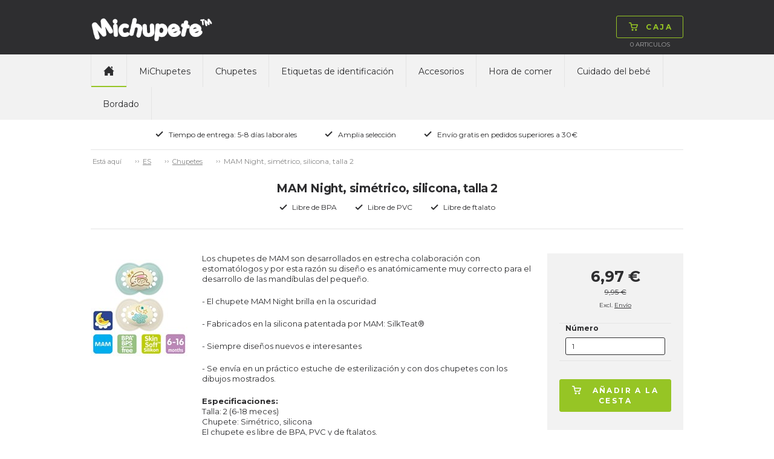

--- FILE ---
content_type: text/html; charset=utf-8
request_url: https://www.michupete.es/chupetes/chupetes-simtricos-talla-2-6-m/mam-night-simtrico-silicona-talla-2/c-2451/p-51289/ps-1921208
body_size: 56944
content:

<!doctype html>
<html>
<head>
    <title>MAM Night, sim&#233;trico, silicona, talla 2</title>
        <script id="CookieConsent" src="https://policy.app.cookieinformation.com/uc.js" data-culture="es" type="text/javascript"></script>
    <!-- Google Tag Manager code for schemas -->
    <script>
        (function (w, d, s, l, i) {
            w[l] = w[l] || []; w[l].push({
                'gtm.start':
                    new Date().getTime(), event: 'gtm.js'
            }); var f = d.getElementsByTagName(s)[0],
                j = d.createElement(s), dl = l != 'dataLayer' ? '&l=' + l : ''; j.async = true; j.src =
                    'https://www.googletagmanager.com/gtm.js?id=' + i + dl; f.parentNode.insertBefore(j, f);
        })(window, document, 'script', 'dataLayer', 'GTM-NCHDKMJ');</script>
    <!-- End Google Tag Manager code for schemas -->

    <meta name="Title" content="MAM Night, sim&#233;trico, silicona, talla 2">
    <meta name="Description" content="Chupetes de MAM, original con dibujos y pr&#225;ctico estuche de esterilizaci&#243;n. Michupete.es ofrece una gran selecci&#243;n de chupetes de las mejores marcas y env&#237;os r&#225;pidos.">
    <meta charset="utf-8" />
    <meta http-equiv="X-UA-Compatible" content="IE=Edge" />
    <meta name="viewport" content="width=device-width,maximum-scale=1.0" />
    <meta name="robots" content="all" />
    <link href='https://fonts.googleapis.com/css?family=Montserrat:400,700' rel='stylesheet' type='text/css'>
    <link rel="stylesheet" href="/css/foundation.min.css" />
    <link rel="stylesheet" href="/css/normalize.min.css" />
    <link rel="stylesheet" href="/css/app.min.css" />
    <link rel="stylesheet" href="/css/masterstyles.min.css" />
    <style>
.nip-trendy_lilla{ background-color:#774D91;} .nip-trendy_magenta{ background-color:#A63760;} .nip-trendy_lysegrøn{ background-color:#C8DA87;} .nip-trendy_turkis{ background-color:#86C5C0;} .nip-trendy_brun{ background-color:#8B6B52;} .nip-trendy_guld{ background-color:#DEAF81;} .nip_pink{ background-color:#FF84A0;} .nip_hvid{ background-color:#FFFFFF;} .nip_rød{ background-color:#E3443C;} .nip_orange{ background-color:#FFB353;} .nip_lyserød{ background-color:#F8C5D0;} .nip_lilla{ background-color:#7C4DA4;} .nip_lyseblå{ background-color:#B0DEF1;} .nip_lysegrøn{ background-color:#C3EC76;} .nip_blå{ background-color:#2EAAB5;} .nuk-genius-anatomiske-silikone_grøn{ background-color:#E0F4BB;} .nuk-genius-anatomiske-silikone_blå{ background-color:#BECEE1;} .nuk-genius-anatomiske-silikone_lilla{ background-color:#E1BEE8;} .nuk-genius-anatomiske-silikone_orange{ background-color:#FFC081;} .nuk-genius-anatomiske-latex_lilla{ background-color:#9E5C9C;} .nuk-genius-anatomiske-latex_rød{ background-color:#9B4246;} .nuk-genius-anatomiske-latex_blå{ background-color:#265796;} .nuk-genius-anatomiske-latex_grøn{ background-color:#CBC15B;} .nuk-genius-anatomiske-latex_guld{ background-color:#BF9455;} .nuk-starlight-anatomiske_blå{ background-color:#A3C5E1;} .nuk-starlight-anatomiske_lyserød{ background-color:#D6A8BA;} .nuk-starlight-anatomiske_guld{ background-color:#F5E7AE;} .nuk-starlight-anatomiske_grøn{ background-color:#87C4BD;} .nuk-trendline-anatomiske_lyseblå{ background-color:#CCE7F2;} .nuk-trendline-anatomiske_lyserød{ background-color:#FFE1E2;} .nuby-teardrop_blå{ background-color:#85C3F8;} .nuby-teardrop_grøn{ background-color:#7AD739;} .nuby-teardrop_turkis{ background-color:#5BDDE0;} .nuby-teardrop_lyserød{ background-color:#FD8AA5;} .nuby-teardrop_lilla{ background-color:#D05BEB;} .nuby-teardrop_gul{ background-color:#DDD964;} .canpol-anatomiske_transparent{ background-color:#F8F7F8;} .canpol-anatomiske_transparent-blå{ background-color:#8FBCE0;} .canpol-anatomiske_transparent-grøn{ background-color:#BED067;} .canpol-anatomiske_transparent-pink{ background-color:#EAA6CE;} .canpol-anatomiske_transparent-rød{ background-color:#B62633;} .classic-anatomiske_lilla{ background-color:#C28EDA;} .classic-runde_blå{ background-color:#73BED3;} .classic-runde_hvid{ background-color:#FFFFFF;} .classic-runde_lyserød{ background-color:#FFCDC8;} .classic-runde_koral{ background-color:#FFA09C;} .classic-runde_lysebrun{ background-color:#F6D5B5;} .philips-avent-symmetriske_grøn{ background-color:#E5F6F0;} .philips-avent-symmetriske_transparent{ background-color:#C2C4C4;} .philips-avent-symmetriske_blå{ background-color:#A9C3F9;} .philips-avent-symmetriske_lyserød{ background-color:#E897B0;} .classic-symmetriske_hvid{ background-color:#FFFFFF;} .classic-symmetriske_blå{ background-color:#73BED3;} .classic-symmetriske_lyserød{ background-color:#FFCDC8;} .classic-symmetriske_koral{ background-color:#FFA09C;} .classic-symmetriske_lysebrun{ background-color:#F6D5B5;} .nuby-brites_blå{ background-color:#ABD8F1;} .nuby-brites_grøn{ background-color:#C6EEB7;} .nuby-brites_aqua{ background-color:#AAEEEF;} .nuby-brites_lyserød{ background-color:#FAD1E6;} .nuby-brites_lilla{ background-color:#DDCEF7;} .nuby-brites_gul{ background-color:#FBF8C6;} .nuby-soft_blå{ background-color:#BEE7F6;} .nuby-soft_grøn{ background-color:#EAFDB4;} .nuby-soft_turkis{ background-color:#CEF0D8;} .nuby-soft_gul{ background-color:#FFFDC3;} .lovi-symmetriske_lyseblå-hvid{ background-color:#C2D2EE;} .lovi-symmetriske_hvid-lyseblå{ background-color:#8CBCEE;} .lovi-symmetriske_blå-hvid{ background-color:#034597;} .lovi-symmetriske_hvid-pink{ background-color:#EEBCE2;} .lovi-symmetriske_lyserød-hvid{ background-color:#D9B1C6;} .lovi-symmetriske_magenta-hvid{ background-color:#981043;} .lovi-symmetriske_turkis-beige{ background-color:#BAE8E0;} .lovi-symmetriske_hvid-turkis{ background-color:#A2E6DA;} .esska-classic_blå{ background-color:#2652A6;} .esska-classic_lyserød{ background-color:#F6D6D8;} .esska-classic_hvid{ background-color:#FFFFFF;} .esska-classic_lyseblå{ background-color:#94DBF5;} .esska-classic_lilla{ background-color:#8D79CE;} .esska-classic_rosa{ background-color:#F5989D;} .esska-classic_grøn{ background-color:#BADEA9;} .esska-classic_mintgrøn{ background-color:#9AF5DA;} .esska-classic_rød{ background-color:#D9313A;} .esska-classic_off-white{ background-color:#F8EEE6;} .esska-classic_grå{ background-color:#A09F9F;} .esska-classic_gul{ background-color:#FAE23F;} .esska-classic_sort{ background-color:#303030;} .esska-classic_transparent{ background-color:#EFEFEF;} .esska-classic_transparent-grå{ background-color:#CDCDCD;} .esska-classic_transparent-blå{ background-color:#87A5DB;} .esska-classic_transparent-lyseblå{ background-color:#D9E0EF;} .esska-classic_transparent-turkis{ background-color:#0BCFC3;} .razbaby_lyserød{ background-color:#CEA3B1;} .razbaby_hvid{ background-color:#FFFFFF;} .razbaby_lilla{ background-color:#A992B6;} .razbaby_blå{ background-color:#9DC4C9;} .razbaby_grøn{ background-color:#99BB75;} .nuby-rund_blå{ background-color:#CFE9ED;} .nuby-rund_grøn{ background-color:#E0F6BF;} .nuby-rund_turkis{ background-color:#A0F8F0;} .nuby-rund_lyserød{ background-color:#FFCDDA;} .nuby-rund_lilla{ background-color:#D1D1F0;} .nuby-rund_gul{ background-color:#FFF590;} .philips-avent-freeflow-symmetriske_lyserød{ background-color:#F9D3E7;} .philips-avent-freeflow-symmetriske_blå{ background-color:#B6D5FA;} .philips-avent-freeflow-symmetriske_grøn{ background-color:#B3F9BF;} .philips-avent-freeflow-symmetriske_orange{ background-color:#FFCDB4;} .philips-avent-symmetriske_gul{ background-color:#F0F656;} .esska-happy_rød{ background-color:#F25674;} .esska-happy_blå{ background-color:#265DCA;} .esska-happy_lysegrøn{ background-color:#C9F169;} .esska-happy_lyseblå{ background-color:#C9DAF5;} .esska-happy_lilla{ background-color:#AF6ED0;} .esska-happy_transparent{ background-color:#FFFFFF;} .esska-happy_fuchsia{ background-color:#F77FD5;} .esska-happy_lyserød{ background-color:#F7BCD7;} .esska-happy_orange{ background-color:#FB821E;} .esska-happy_turkis{ background-color:#53B7AE;} .esska-happy_sort{ background-color:#050506;} .esska-happy_aqua{ background-color:#3BA5CF;} .esska-happy_abrikos{ background-color:#F7A56E;} .esska-happy_grøn{ background-color:#23B76B;} .esska-happy_rødbrun{ background-color:#A3201D;} .esska-happy_grå{ background-color:#A7A8A9;} .philips-avent-symmetriske_lyserød{ background-color:#CEE3B1;} .philips-avent-symmetriske_lyseblå{ background-color:#A8BEC5;} .philips-avent-symmetriske_turkis{ background-color:#A2E6DA;} .philips-avent-freeflow-symmetriske_transparent{ background-color:#F1F5F5;} .babynova_transparent-aqua{ background-color:#1FC6FB;} .babynova_transparent-blå{ background-color:#2295DE;} .babynova_transparent-hvid{ background-color:#EFEFEF;} .babynova_transparent-pink{ background-color:#FB80B1;} .babynova_transparent-lilla{ background-color:#C168CC;} .babynova_transparent-magenta{ background-color:#BC4D90;} .babynova_transparent-gul{ background-color:#FBF362;} .babynova_transparent-grøn{ background-color:#9AF075;} .babynova_transparent-lyseblå{ background-color:#B8E7FA;} .babynova_transparent-rød{ background-color:#D32C32;} .babynova_hvid{ background-color:#FFFFFF;} .babynova_rød{ background-color:#F24148;} .babynova_blå{ background-color:#344478;} .babynova_lyseblå{ background-color:#A8CEF5;} .babynova_grøn{ background-color:#A7DEAA;} .babynova_beige{ background-color:#DAD0AD;} .babynova_brun{ background-color:#775844;} .babynova_lyserød{ background-color:#EEBDBD;} .babynova_lilla{ background-color:#C3A7C8;} .babynova_transparent-lyserød{ background-color:#F8D6D8;} .babynova_mørkeblå{ background-color:#344478;} .maxibaby_pink{ background-color:#C5396F;} .maxibaby_lilla{ background-color:#624899;} .maxibaby_hvid{ background-color:#FFFFFF;} .maxibaby_transparent-lilla{ background-color:#D7BCE6;} .maxibaby_sort{ background-color:#1A181B;} .maxibaby_lyserød{ background-color:#FBB9C8;} .maxibaby_perlemor{ background-color:#DDCFC9;} .maxibaby_transparent{ background-color:#E2E2E2;} .maxibaby_lyseblå{ background-color:#C4D9EF;} .maxibaby_guld{ background-color:#F0BA6D;} .maxibaby_transparent-blå{ background-color:#1322C1;} .maxibaby_transparent-pink{ background-color:#E4C3DE;} .maxibaby_transparent-grøn{ background-color:#D1E77C;} .maxibaby_transparent-aqua{ background-color:#94DBEE;} .maxibaby_blå{ background-color:#44B5CC;} .maxibaby_grøn{ background-color:#9EE884;} .maxibaby_orange{ background-color:#FF813C;} .esska-happy_magenta{ background-color:#DBC8D6;} .nuk-starlight-anatomiske_gul{ background-color:#F5E5A7;} .nuk-genius-anatomiske-silikone_hvid{ background-color:#FFFFFF;} .nuk-genius-blå{ background-color:#B1B8D2;} .nuk-genius-rosa{ background-color:#E5BEBF;} .lovi-symmetriske_grå-hvid{ background-color:#CDD0D6;} .lovi-symmetriske_hvid-grå{ background-color:#ECEBEC;} .nuby-brites_turkis{ background-color:#AAEEEF;} .nuby-classic_blå{ background-color:#40A0F0;} .nuby-classic_pink{ background-color:#FD89D5;} .nuby-classic_grøn{ background-color:#C3EF6E;} .nuby-classic_lilla{ background-color:#A078EA;} .nuby-classic_aqua-blå{ background-color:#2ED0F9;} .nuby-classic_aqua-pink{ background-color:#2ED0F9;} .nuk-freestyle_lilla{ background-color:#B78CFB;} .nuk-freestyle_blå{ background-color:#2393FB;} .nuk-freestyle_transparent{ background-color:#E2E2E2;} .classic-runde_grøn{ background-color:#93DCB6;} .classic-symmetriske_grøn{ background-color:#93DCB6;} .nipfamily_transparent{ background-color:#E2E2E2;} .nipfamily_lilla{ background-color:#E989EA;} .nipfamily_lyserød{ background-color:#F9D9E8;} .nipfamily_blå{ background-color:#8FB9F8;} .nipfamily_lyseblå{ background-color:#CFE7FC;} .nuk-genius-hvid-rosa{ background-color:#EBD4D1;} .nuk-genius-hvid-blå{ background-color:#BECEE1;} .mininor_hvid{ background-color:#FFFFFF;} .mininor_lyserød{ background-color:#F7CBDA;} .mininor_lyseblå{ background-color:#BEDEED;} .mininor_rød{ background-color:#F59FBA;} .mininor_blå{ background-color:#BCC8E0;} .mininor_natsut{ background-color:#FBFBE4;} .avent-ultra_lyserød{ background-color:#F5BFD9;} .avent-ultra_pink{ background-color:#F383B1;} .avent-ultra_lilla{ background-color:#C996DF;} .avent-ultra_gul{ background-color:#FBE39B;} .avent-ultra_blå{ background-color:#65B8EA;} .avent-ultra_turkis{ background-color:#52CBD3;} .avent-ultra_grøn{ background-color:#7DE3C0;} .avent-ultra_grå{ background-color:#C6CBCF;} .avent-ultra_koral{ background-color:#FBB0AA;} .nuk-starlight_petroleumsblå{ background-color:#7596A8;} .nuk-starlight_lilla{ background-color:#D1B4D5;} .nuk-starlight_grå{ background-color:#DDDFDF;} .esska-happy_solid-grøn{ background-color:#068B70;} .esska-happy_solid-turkis{ background-color:#92BFC3;} .mam-air_pink{ background-color:#D32E8A;} .mam-air_blå{ background-color:#1EA1D7;} .mam-air_grå{ background-color:#B3B3B3;} .mam-air_lyseblå{ background-color:#BADCF7;} .mam-air_lyserød{ background-color:#F5C4D7;} .mam-air_transparent{ background-color:#E2E2E2;} .mam-original_pink{ background-color:#FFBCDA;} .mam-original_blå{ background-color:#007CC4;} .mam-original_transparent{ background-color:#E2E2E2;} .esska-happy_solid-mustard{ background-color:#EDC13D;} .esska-happy_solid-petroleum{ background-color:#07625C;} .esska-happy_solid-rosa{ background-color:#F0CDC8;} .esska-happy_solid-lyseblå{ background-color:#72A7B5;} .esska-happy_solid-beige{ background-color:#E5E0D8;} .babynova_sort{ background-color:#000000;} .babynova-se_grå{ background-color:#CCC7C6;} .babynova-se_grøn{ background-color:#BFC695;} .babynova-se_gul{ background-color:#F9F3BD;} .filibabba_hvid{ background-color:#FFFFFF;} .filibabba_grå{ background-color:#909692;} .filibabba_sand{ background-color:#DCB283;} .filibabba_blå{ background-color:#BFC6E0;} .filibabba_blomme{ background-color:#8E6B81;} .filibabba_rosa{ background-color:#DEB2C1;} .filibabba_gul{ background-color:#E29C5C;} .filibabba_rust{ background-color:#C87158;} .filibabba_lavendel{ background-color:#E4C7E5;} .filibabba_lysegrå{ background-color:#D3D1D3;} .lovi-blomme{ background-color:#9E8183;} .lovi-rosa{ background-color:#FFE0E5;} .lovi-støvet-grøn{ background-color:#D2E5CF;} .lovi-blå{ background-color:#74BBD1;} .classic-runde_lyseblå{ background-color:#B0DEF1;} .classic-symmetriske_lyseblå{ background-color:#B0DEF1;} .classic-runde_grå{ background-color:#D3D1D3;} .classic-symmetriske_grå{ background-color:#D3D1D3;} .mininor_salvie{ background-color:#B2BBAA;} .mininor_grå{ background-color:#BEBCC1;} .mininor_rosa{ background-color:#F6CDC7;} .mininor_blomme{ background-color:#A3717C;} .esska_græsgrøn{ background-color:#92E75A;} .esska_solgul{ background-color:#FBBA43;} .esska_bordeaux{ background-color:#911224;} .esska_grå{ background-color:#4C4F5A;} .esska_heather{ background-color:#D293AE;} .esska_mint{ background-color:#99DBC3;} .esska_peach{ background-color:#F48979;} .esska_pink{ background-color:#F2779B;} .esska_rose{ background-color:#CB9B8D;} .esska_blå{ background-color:#132F91;} .mam-original_ivory{ background-color:#ECE9DA;} .bibs_white{ background-color:#FFFFFF;} .bibs_ivory{ background-color:#F6EDDE;} .bibs_vanilla{ background-color:#D9C2A3;} .bibs_sand{ background-color:#D0C0A9;} .bibs_dark-oak{ background-color:#947C6F;} .bibs_woodchuck{ background-color:#8C513F;} .bibs_cloud{ background-color:#959CA4;} .bibs_iron{ background-color:#63666B;} .bibs_black{ background-color:#191919;} .bibs_sage{ background-color:#AAB2A7;} .bibs_pistachio{ background-color:#ABBB8A;} .bibs_lime{ background-color:#ACD865;} .bibs_pear{ background-color:#508D16;} .bibs_hunter-green{ background-color:#5E7561;} .bibs_mint{ background-color:#C5E9DF;} .bibs_turquoise{ background-color:#48ADA9;} .bibs_island-sea{ background-color:#748C8C;} .bibs_petrol{ background-color:#6A8097;} .bibs_baby-blue{ background-color:#C6D8E4;} .bibs_sky-blue{ background-color:#6E93C0;} .bibs_clear-water{ background-color:#4091C6;} .bibs_orchide{ background-color:#91087C;} .bibs_heather{ background-color:#C99FB7;} .bibs_lavender{ background-color:#9B6D94;} .bibs_purple{ background-color:#714290;} .bibs_pineapple{ background-color:#FFF24E;} .bibs_mustard{ background-color:#D4AC67;} .bibs_apricot{ background-color:#FD953E;} .bibs_blush{ background-color:#D6B19E;} .bibs_peach{ background-color:#D28E61;} .bibs_baby-pink{ background-color:#FFDEEF;} .bibs_coral{ background-color:#ED828A;} .bibs_raspberry{ background-color:#F73B85;} .bibs_strawberry{ background-color:#D41912;} .bibs_ruby{ background-color:#6C022A;} .bibs_sunshine{ background-color:#FBF295;} .bibs_dusky-lilac{ background-color:#CFBEC6;} .bibs_peach-sunset{ background-color:#FEC1A5;} .babynova-se_blågrøn{ background-color:#7BA496;} .bibs_honey-bee{ background-color:#FACC73;} .bibs_olive{ background-color:#797A5F;} .mam-air_aqua{ background-color:#33CCCC;} .classic_heather{ background-color:#AD7F89;} .classic_dusty-lilac{ background-color:#9D8C96;} .classic_baby-pink{ background-color:#F1C2C4;} .maxibaby_grå{ background-color:#BAB8AD;} .filibabba_fresh-violet{ background-color:#BCA9D0;} .filibabba_coral{ background-color:#FF9A8B;} .filibabba_peach{ background-color:#EABBA2;} .filibabba_pale-banana{ background-color:#FFE99C;} .filibabba_pistachio{ background-color:#D8E0B1;} .filibabba_moss-green{ background-color:#A7B8AE;} .bibs_haze{ background-color:#D9DAD5;} .bibs_blossom{ background-color:#F2D4D6;} .bibs_meadow{ background-color:#CFC882;} .bibs_earth{ background-color:#AC6F52;} .esska_baby-pink{ background-color:#F4BFC4;} .esska_ivory{ background-color:#F0EBE4;} .esska_lake-blue{ background-color:#669BBD;} .esska_sunshine{ background-color:#FFF5A6;} .esska_baby-blue{ background-color:#DDEAFB;} .esska_sage{ background-color:#CCD8B8;} .esska_lavender{ background-color:#D0B9CD;} .esska_cloudy-grey{ background-color:#D2D2D2;} .bibs_nordic-mint{ background-color:#CAE7E3;} .bibs_pink-plum{ background-color:#D7B3BF;} .bibs-rust{ background-color:#8A4D3F;} .bibs_navy{ background-color:#344478;} .bibs_caramel{ background-color:#A06D3B;} .avent-ultra_pale-green{ background-color:#98B9A9;} .avent-ultra_olive{ background-color:#AAB495;} .khaki{ background-color:#C1BA96;} .dusty-blue{ background-color:#B9C2D3;} .fossil-grey{ background-color:#B7B0BA;} .mauve{ background-color:#896A7F;} .evergreen{ background-color:#0C8965;} .deep-space{ background-color:#373F53;} .forest-lake{ background-color:#295B65;} .steel-blue{ background-color:#41556D;} .mocha{ background-color:#4D3928;} .pine{ background-color:#798079;} .pumpkin{ background-color:#EDB47C;} .elderberry{ background-color:#65242F;} .peri{ background-color:#7E84B0;} .hush{ background-color:#A3AEDE;} .matcha{ background-color:#DAEDA0;} .sunkissed{ background-color:#FFBA70;} .taupe{ background-color:#B59B7E;} .scuba{ background-color:#097473;} .breeze{ background-color:#6BB1DA;} .mushroom{ background-color:#D0C5C0;} .petal{ background-color:#F1DCD9;} .luna{ background-color:#F2EEBB;} 
    </style>
    <!-- Owl-carousel -->
    <link href="/scripts/owl/owl.carousel.css" rel="stylesheet" />
    <script src="/scripts/modernizr.js"></script>
    <script src="/scripts/jquery.min.js"></script>
    <link rel="icon" href="/images/construction/favicon.ico" type="image/x-icon" />
    <link rel="shortcut icon" href="/images/construction/favicon.ico" type="image/x-icon" />

        <!--Google Analytic Code start-->
        <!--Global site tag(gtag.js) - Google Ads: -->
        <!--Google Analytic Code ends -->
    <!-- TrustBox script -->
    <script type="text/javascript" src="https://widget.trustpilot.com/bootstrap/v5/tp.widget.bootstrap.min.js" async></script>
    <!-- End Trustbox script -->

</head>
<body>
    <!-- Google Tag Manager (noscript) -->
    <noscript>
        <iframe src="https://www.googletagmanager.com/ns.html?id=GTM-NCHDKMJ"
                height="0" width="0" style="display:none;visibility:hidden"></iframe>
    </noscript>
    <!-- End Google Tag Manager (noscript) -->

    <div class="topWrap">

        <div class="topBar mainIndent">
            <div class="row">
                <div class="large-12 columns">
                    <div class="topLogo left">
                        
<a href="/">
    <img src="/media/4002/michupete.png"
         alt="Michupete"
         title="Michupete"/>
</a>
                    </div>
                    

<div class="topCart right dropdown">
    <div class="topNavBtn show-for-small-only"><span class="btn"><img src="/images/construction/icon-burger.png" alt="Caja" /><img class="hoverImg" src="/images/construction/icon-burger-black.png" alt="Caja" /></span></div>
    <div class="topCartBtn dropdownHover">
        <a href="/shop/basket/" class="btn"><img src="/images/construction/icon-cart-green.png" alt="Caja" /><img src="/images/construction/icon-cart-black.png" class="hoverImg" alt="Caja" /><span class="topCartText">Caja</span></a>
    </div>
    <div class="topCartLine hide-for-small-only">
        <span class="total-quantity">0  </span> <span> </span> Articulos

    </div>

    <div class="topCartDd dropdownContent">
            <div class="row">
                <div class="large-9 columns">
                    <p>Su cesta se encuentra vac&#237;a.</p>
                </div>
            </div>
    </div>

</div>

                    <div class="topInfoWrap right hide-for-small-only">
                        
                        

                    </div>
                </div>
            </div>
        </div>

        <div class="topNavWrap mainIndent">
            <div class="row">
                <div class="large-12 columns">
                    <div>
                        <nav class="topbar topNav" data-topbar role="navigation">
                            <ul>
                                <li class="topNavHome hide-for-small-only"><a href="/" class=active><img src="/images/construction/icon-home.png" alt="home" /></a></li>

	<li>
		<a class="text-upper-case padding-6 " href="/michupetes/c-2062">MiChupetes</a>
	</li>
	<li>
		<a class="text-upper-case padding-6 " href="/chupetes/c-2110">Chupetes</a>
	</li>
	<li>
		<a class="text-upper-case padding-6 " href="/etiquetas-de-identificacin/etiquetas-de-identificacin-90/c-2134/p-52087/ps-203001">Etiquetas de identificaci&#243;n</a>
	</li>
	<li>
		<a class="text-upper-case padding-6 " href="/accesorios/c-2076">Accesorios</a>
	</li>
	<li>
		<a class="text-upper-case padding-6 " href="/hora-de-comer/c-2135">Hora de comer</a>
	</li>
	<li>
		<a class="text-upper-case padding-6 " href="/cuidado-del-beb/c-2692">Cuidado del beb&#233;</a>
	</li>
	<li>
		<a class="text-upper-case padding-6 " href="/bordado/c-2768">Bordado</a>
	</li>

                            </ul>
                        </nav>

                        
                    </div>
                </div>
            </div>
        </div>

        <div class="topUsp mainIndent">
    <div class="row">
        <div class="large-12 columns text-center">
            <ul>
                    <li>
                        <img src="/media/1049/icon-check.png"
                             alt="Tiempo de entrega: 5-8 d&#237;as laborales" title="Tiempo de entrega: 5-8 d&#237;as laborales" />Tiempo de entrega: 5-8 d&#237;as laborales</li>
                    <li>
                        <img src="/media/1049/icon-check.png"
                             alt="Amplia selecci&#243;n" title="Amplia selecci&#243;n" />Amplia selecci&#243;n</li>
                    <li>
                        <img src="/media/1049/icon-check.png"
                             alt="Env&#237;o gratis en pedidos superiores a 30€" title="Env&#237;o gratis en pedidos superiores a 30€" />Env&#237;o gratis en pedidos superiores a 30€</li>
                    <li>
                        <img src=""
                             alt="" title="" /></li>
            </ul>
        </div>
    </div>
</div>

    </div>

    <div class="contentWrap">
        <div class="mainIndent">
            

<div class="contentWrap">
    <div class="mainIndent">

        <div class="row">
            <div class="large-12 columns breadcrumb btop">
                <ul id="breadcrumb" class="breadcrumbs inline-list hide-for-small lineheight-1">
	<li><span class="unavailable">Est&#225; aqu&#237;</span></li>
		    <li><a href="/">ES</a></li>
		    <li><a href="/chupetes/c-2110">Chupetes</a></li>
		<li class="current">MAM Night, sim&#233;trico, silicona, talla 2</li>
</ul>

            </div>
        </div>
    

<div class="prcHeaderWrap row bbot">
    <div class="large-12 columns">

        <div class="row">
            <div class="large-12 columns prcHeader">
                <h1>MAM Night, sim&#233;trico, silicona, talla 2</h1>
            </div>
        </div>
        <div class="row">
            <div class="large-12 columns prcUspWrap">
                <ul>
                    <li><img alt="Libre de BPA" src="/images/construction/icon-check.png">Libre de BPA</li>
                    <li><img alt="Libre de PVC" src="/images/construction/icon-check.png">Libre de PVC</li>
                    <li><img alt="Libre de ftalato" src="/images/construction/icon-check.png">Libre de ftalato</li>
                </ul>
            </div>
        </div>
    </div>
</div>





<div class="prcMain row">
    <div class="large-12 columns">
        <div class="row">
            <div class="large-9 medium-9 columns prcPrdWrap">
                <div class="large-2 medium-2 small-4 columns">
                    



                </div>
                <div>
                    <div class="row">
                        <div class="medium-3 columns prcDecImg accessory">
                            <div>
                                
                                <a href="#" data-reveal-id="prcImgModal">
                                    <img src="/media/9473/mam-original-night_neutral2_detail.jpg?anchor=center&amp;mode=crop&amp;width=160&amp;height=160&amp;rnd=133144490920000000" alt="MAM Night, sim&#233;trico, silicona, talla 2" />
                                </a>
                            </div>


                            
                        </div>
                        <div class="small-9 columns prcSocial">
                            

<div class="row">
    <div class="large-12 medium-12 columns prcDesc" style="margin-top:0px">
        <div class="large-12 medium-12 columns prcDesc" style="margin-top:0px">

            <div>
                <p><span style="font-size: small;">Los chupetes de MAM son desarrollados en estrecha colaboraci&oacute;n con estomat&oacute;logos y por esta raz&oacute;n su dise&ntilde;o es anat&oacute;micamente muy correcto para el desarrollo de las mand&iacute;bulas del peque&ntilde;o. </span><span class="Apple-converted-space" style="font-size: small;">&nbsp;</span></p>
<p><span style="font-size: small;">- </span><span style="font-size: small;"><span style="font-size: small;"><span class="Apple-converted-space">El chupete MAM Night brilla en la oscuridad</span></span></span></p>
<p><span style="font-size: small;">- Fabricados en la silicona patentada por MAM: SilkTeat&reg; <span class="Apple-converted-space">&nbsp;</span></span></p>
<p><span style="font-size: small;">- Siempre dise&ntilde;os nuevos e interesantes</span></p>
<p><span style="font-size: small;">- Se env&iacute;a en un pr&aacute;ctico estuche de esterilizaci&oacute;n y con dos chupetes con los dibujos mostrados.</span></p>
<p><strong><span style="font-size: small;">Especificaciones:<br /></span></strong><span style="font-size: small;">Talla: 2 (6-18 meces)<br /></span><span style="font-size: small;">Chupete: Sim&eacute;trico, silicona<br /></span><span style="font-size: small;">El chupete es libre de BPA, PVC y de ftalatos.</span></p>
<p>&nbsp;</p>
            </div>
        </div>
        <div id="prcImgModal" class="reveal-modal xlarge" data-reveal aria-labelledby="Image Modal" aria-hidden="true" role="dialog">
            <div class="prcImgModalInner text-center"></div>
            <a class="close-reveal-modal btn" aria-label="Close">&#215;</a>
        </div>
    </div>

</div>

<script>
// Enhanced commerce - measuring views of product details
dataLayer.push({ ecommerce: null });  // Clear the previous ecommerce object.
    dataLayer.push({
              'event': 'view_item',
              'ecommerce': {
                    'detail': {
                        'actionField': { 'list': 'DesignerPacifier' },
                      'products': [{
                          'name': 'MAM Night, sim&#233;trico, silicona, talla 2',
                          'id': '1921208',
                    'price': '9.95',
                    'brand': 'mam',
                    'category': 'DesignerPacifier'
                   }]
                 }
               }
            });
</script>

                        </div>

                    </div>
                    
                </div>
            </div>
                <div class="large-3 medium-3 columns prcPrdRight">
                    <div class="row">
                        <div class="large-12 columns prcBuyWrap greyBg">
                            <div class="prcBuyInner">
                                    <div class="row">
                                        <div class="large-12 columns prcPrice">
                                        </div>

                                            <div class="large-12 large-12 columns text-center padding-bottom-10">
                                                <span class="inline-block  text-line-through isDiscounted">€9,95</span>
                                            </div>
                                    </div>
                                    <div class="row">
                                        <div class="large-12 columns prcPriceDel aUnderline">
                                            Excl. <a target="_new" href="/condiciones/">Env&#237;o</a>
                                        </div>
                                    </div>
                                    <form class="singleProductVariants">
                                        <div class="row">
                                            <div class="large-12 columns prcAmount">
                                                <label>
                                                    <span>N&#250;mero</span>
                                                    <input type="text" name="ProductQuantity" class="ProductQuantity" value="1" />
                                                </label>
                                                    <label style="display:none;">
                                                        <input type="radio" checked=&#39;checked&#39; name="prcAmountCheck" value="1921208" data-variantsku="1921208" data-price="6,97 €" data-listprice="9,95 €" />
                                                        <span>MAM Original Night sutter, symmetriske, silikone, str. 2	sage-linen</span>
                                                    </label>
                                                    <!-- Google Code for Remarketing Tag -->
                                                        <script type="text/javascript">
                                    var google_tag_params = {
                                        ecomm_prodid: '1921208',
                                        ecomm_pagetype: 'product',
                                        ecomm_totalvalue: 6.97,
                                    };
                                                        </script>
                                                        <script type="text/javascript">
                                        /* <![CDATA[ */
                                        var google_conversion_id = 1069715977;
                                        var google_custom_params = window.google_tag_params;
                                        var google_remarketing_only = true;
                                        /* ]]> */
                                                        </script>
                                                        <script type="text/javascript" src="https://www.googleadservices.com/pagead/conversion.js">
                                                        </script>
                                                        <noscript>
                                                            <div style="display:inline;">
                                                                <img height="1" width="1" style="border-style:none;" alt="googleads" src="https://googleads.g.doubleclick.net/pagead/viewthroughconversion/1069715977/?guid=ON&amp;script=0" />
                                                            </div>
                                                        </noscript>
                                            </div>
                                        </div>
                                    </form>

                                <div class="row">
                                    <div class="large-12 columns prcBuy text-center">
                                        <a class="btn addSingleProductToBasket"  data-name="MAM Night, sim&#233;trico, silicona, talla 2" data-currency="EUR" data-price="6.97" data-brand="mam" data-category="DesignerPacifier"  href="#">
                                            <img alt="A&#241;adir a la cesta" src="/images/construction/icon-cart-white.png">
                                            <img class="hoverImg" alt="A&#241;adir a la cesta" src="/images/construction/icon-cart-black.png">A&#241;adir a la cesta
                                        </a>
                                    </div>
                                </div>

                            </div>
                        </div>
                    </div>
                </div>
            <div class="large-3 columns prcSocial">
                


<div class="row">
	<div class="large-12 columns text-center prcSocialText">
		Comparta con un amigo
	</div>
</div>
<div class="row">
	<div class="large-12 columns text-center prcSocialBtns" data-addthis-pubid="ra-55cc86235e9644ec">
			<a href="#" rel="nofollow" class="btn addthis_button_facebook" title="">
				<img src="/images/construction/icon-social-facebook.png" alt="icon-social-facebook.png" />
				<img src="/images/construction/icon-social-facebook.png" class="hoverImg" alt="icon-social-facebook.png" />
			</a>
	</div>
</div>

<!-- TODO: In leleben and baseline this script is global (in app.js). In ebaby I could not find such global script. If you have such please move it there, otherwise it may stay here. -->
<script type="text/javascript">
	function LazyLoadScript(url) {
		var scriptElement = document.createElement("script");
		scriptElement.type = "text/javascript";
		scriptElement.src = url;
		document.body.appendChild(scriptElement);
	}

	$(document).ready(function () {
		if ($('[data-addthis-pubid]').length > 0) {
			var addThisPubid = $('[data-addthis-pubid]').data("addthis-pubid");
			LazyLoadScript("//s7.addthis.com/js/300/addthis_widget.js#pubid=" + addThisPubid);
		}
	});
</script>


                <div class="row">
                    <div class="large-12 medium-12 small-12 columns prcDecImgWrap">
                        <div class="row unCollapsed">



                        </div>
                    </div>

                </div>
            </div>
            
        </div>
</div>




<!-- Related product-->

    </div>
</div>

<script type="text/javascript" charset="UTF-8">
    $(document).ready(function () {
        var sliderOne = $("#sliderOne");
        var sliderTwo = $("#sliderTwo");

        sliderOne.owlCarousel({
            singleItem: true,
            slideSpeed: 1000,
            navigationText: [
				 "<i class='icon-chevron-left icon-white'><</i>",
				 "<i class='icon-chevron-right icon-white'>></i>"
            ],
            navigation: false,
            pagination: false,
            afterAction: syncPosition,
            responsiveRefreshRate: 200,
        });

        sliderTwo.owlCarousel({
            items: 5,
            itemsDesktop: [1199, 10],
            itemsDesktopSmall: [979, 10],
            itemsTablet: [768, 8],
            itemsMobile: [479, 4],
            pagination: false,
            responsiveRefreshRate: 100,
            afterInit: function (el) {
                el.find(".owl-item").eq(0).addClass("synced");
            }
        });

        function syncPosition(el) {
            var current = this.currentItem;
            $("#sliderTwo")
                .find(".owl-item")
                .removeClass("synced")
                .eq(current)
                .addClass("synced");
            if ($("#sliderTwo").data("owlCarousel") !== undefined) {
                center(current);
            }
        }

        $("#sliderTwo").on("click", ".owl-item", function (e) {
            e.preventDefault();
            var number = $(this).data("owlItem");
            sliderOne.trigger("owl.goTo", number);
        });

        function center(number) {
            var sliderTwovisible = sliderTwo.data("owlCarousel").owl.visibleItems;
            var num = number;
            var found = false;
            for (var i in sliderTwovisible) {
                if (num === sliderTwovisible[i]) {
                    found = true;
                }
            }

            if (found === false) {
                if (num > sliderTwovisible[sliderTwovisible.length - 1]) {
                    sliderTwo.trigger("owl.goTo", num - sliderTwovisible.length + 2);
                } else {
                    if (num - 1 === -1) {
                        num = 0;
                    }
                    sliderTwo.trigger("owl.goTo", num);
                }
            } else if (num === sliderTwovisible[sliderTwovisible.length - 1]) {
                sliderTwo.trigger("owl.goTo", sliderTwovisible[1]);
            } else if (num === sliderTwovisible[0]) {
                sliderTwo.trigger("owl.goTo", num - 1);
            }

        }

        $("select#variant").change(function () {
            var selectedLink = $(this).val();
            window.location.href = selectedLink;
        });
    });

    $(function () {
        var adjustHeight = 68; // equivalent of 6 lines of text
        var moreText = "Leer más";
        var lessText = "Mostrar menos";

        // Sets the .more-block div to the specified height and hides any content that overflows
        $(".more-less .more-block").css('height', adjustHeight).css('overflow', 'hidden');
        $(".adjust").text(moreText);

        var containerMaxHeight = $(".more-block .long-description").outerHeight();
        if (containerMaxHeight <= $(".more-block").innerHeight()) {
            $(".more-block").addClass("hide-fade");
            $(".adjust").hide();
        }

        $(".adjust").click(function () {
            var textContainer = $(this).parents("div:first").find(".more-block");
            var adjustButton = $(this);

            if (adjustButton.hasClass("more")) {
                textContainer.animate({ height: containerMaxHeight }, 400);
                textContainer.addClass("hide-fade");
                adjustButton.text(lessText);
                adjustButton.removeClass("more");
            } else {
                textContainer.animate({ height: adjustHeight }, 400);
                textContainer.removeClass("hide-fade");
                adjustButton.text(moreText);
                adjustButton.addClass("more");
            }
        });
    });
</script>

        </div>
    </div>


    <div class="footerWrap mainIndent">

        <div class="row bbot">
            

        </div>

        <div class="row bbot">
            <div class="large-12 columns footNlWrap">
                <div class="footNl">
                    <div class="footNlText">Newsletter</div>
                    <div class="footNlForm">
                        <form class="subscribe-container">
                            <input type="email" name="email" class="footNlInput" id="newsletterEmail" placeholder="Su email"/>
                            <input type="submit" class="btn subscribe" value="Suscribir a la newsletter"/>
                            <input type="checkbox" name="newscheck" class="newsletter-check hide" /><label class="newsletter-check hide"> Acepto que MiChupete guarde mi dirección de correo electrónico para enviarme boletines informativos todo el tiempo que desee. Usted Puede leer más sobre como tratamos sus datos personales en nuestra política de privacidad: <a href="http://michupete.es/política-de-privacidad">Política de privacidad</a> Usted siempre puede cancelar la suscripción.</label>
                            <input type="hidden" name="nodeid" value="2458"/>
                        </form>
                        <div class="success-message hide">
                            Gracias, ahora est&#225; suscrito a la Newsletter.
                        </div>

                         <div class="error-message hide">
                              No se pudo suscribir el correo electr&#243;nico al bolet&#237;n.
                        </div>
                    </div>
                </div>
            </div>
</div>

<script type="text/javascript">
	function showLoader() {
		$(".subscribe").addClass("freeze");
		$(".unsubscribe").addClass("freeze");
		$(".ajax-loader").removeClass("hide");
	}

	function hideLoader() {
		$(".subscribe").removeClass("freeze");
		$(".unsubscribe").removeClass("freeze");
		$(".ajax-loader").addClass("hide");
	}

	function successMessage() {
		$(".subscribe-container").addClass("hide");
		$(".success-message").removeClass("hide");
	}

	function errorMessage(errorText) {
		$(".error-message").html(errorText);
		$(".error-message").removeClass("hide");
	}

	function unsubscribe(email) {
		$.ajax({
			url: "/umbraco/surface/newsletter/unsubscribe",
			method: "POST",
			data: { email: email },
			success: function (response) {
				hideLoader();
				if (response == true) {
					successMessage();
				}
			}
		});
	}

    $(".footNlInput").focusin(function () {
        $(".newsletter-check").removeClass("hide");
        if (!$(".error-message").hasClass("hide"))
            $(".error-message").addClass("hide");
        if (!$(".success-message").hasClass("hide"))
            $(".success-message").addClass("hide");
    });
   

	$(".unsubscribe").click(function () {
		if (!$(".unsubscribe").hasClass("freeze")) {
			showLoader();
			unsubscribe($("input[name='email']").val());
		}
	});

	$(".subscribe").click(function (e) {

	    //   alert('asdf');
		if (!$(".subscribe").hasClass("freeze")) {
			showLoader();
			$(".error-message").addClass("hide");

			var inputData = $(".subscribe-container").serialize();
			$.ajax({
				url: "/umbraco/surface/newsletter/subscribe",
				method: "POST",
				data: inputData,
				success: function (response) {
					hideLoader();
                    $(".newsletter-check").addClass("hide");
                    debugger;
					switch (response) {
						case 0:
							$("#newsletterEmail").val("");
							successMessage();
							break;
						case 1:
							$("#newsletterEmail").val("");
							errorMessage("La dirección de correo electrónico ya está registrada.");
							break;
						case 2:
							$("#newsletterEmail").val("");
							errorMessage("No se pudo suscribir el correo electrónico al boletín.");
							break;
						default:
							$("#newsletterEmail").val("");
					}

					if (response === 0) {
						$("#newsletterEmail").val("");
						successMessage();
					} else {
						
					}
				}
			});
		}
	    e.preventDefault();
	});
</script>



        <div class="row bbot">

            <div class="large-4 large-push-4 medium-4 medium-push-4 columns footNavSocial text-center">
    
        <a href="https://www.facebook.com/profile.php?id=61586454842159" class="btn">
            <img src="/images/construction/icon-social-facebook.png" alt="facebook">
            <img src="/images/construction/icon-social-facebook-white.png" class="hoverImg" alt="facebook">
        </a>
        <a href="https://www.instagram.com/michupete_" class="btn">
            <img src="/images/construction/icon-social-instagram.png" alt="instagram">
            <img src="/images/construction/icon-social-instagram-white.png" class="hoverImg" alt="instagram">
        </a>

</div>


            <div class="large-4 large-pull-4 medium-4 medium-pull-4 small-12 columns footNavWrap">
                


<div class="row">
        <div class="large-6 medium-6 small-6 columns footNav1">
            <ul>
        <li><a href="/sobre-nosotros/">Sobre nosotros</a></li>
        <li><a href="/faq-preguntas-frecuentes/">(FAQ) Preguntas frecuentes</a></li>
            </ul>
        </div>
        <div class="large-6 medium-6 small-6 columns footNav2">
            <ul>
        <li><a href="/contacto/">Contacto</a></li>
        <li><a href="/condiciones/">Condiciones</a></li>
        <li><a href="/cookies/">Cookies</a></li>
            </ul>
        </div>
</div>


            </div>

            <div class="large-4 medium-4 small-12 columns footRightWrap">
                

<div class="row">
    <div class="large-12 columns footLangWrap">
        <div class="footLang">
            <div class="footLangLabel">Pa&#237;s:</div>
            <div class="footLangDropdown dropdown">
                <div class="footLangDdCurrent dropdownLink">

                            <img src="/media/1087/lang-es.png" class="footLangFlag" alt="Spain" />
Spain <img src="/images/construction/icon-down-arrow.png" alt="select" />


                </div>
                <ul class="footLangDdList dropdownContent">
                            <li>
                                <a href="https://www.navnesutten.dk" alt="Denmark">
                                    <img src="/media/1088/lang-dk.png" alt="Denmark" class="footLangFlag" /> Denmark
                                </a>
                            </li>
                            <li>
                                <a href="http://www.namnnappen.se" alt="Sweden">
                                    <img src="/media/1094/lang-se.png" alt="Sweden" class="footLangFlag" /> Sweden
                                </a>
                            </li>
                            <li>
                                <a href="http://www.navnesmokken.no" alt="Norway">
                                    <img src="/media/1092/lang-no.png" alt="Norway" class="footLangFlag" /> Norway
                                </a>
                            </li>
                            <li>
                                <a href="https://www.nimitutit.fi" alt="Finland">
                                    <img src="/media/1089/lang-fi.png" alt="Finland" class="footLangFlag" /> Finland
                                </a>
                            </li>
                            <li>
                                <a href="http://www.namensschnuller.de" alt="Germany">
                                    <img src="/media/1086/lang-de.png" alt="Germany" class="footLangFlag" /> Germany
                                </a>
                            </li>
                            <li>
                                <a href="http://www.mydummy.co.uk" alt="Great Britain">
                                    <img src="/media/1093/lang-uk.png" alt="Great Britain" class="footLangFlag" /> Great Britain
                                </a>
                            </li>
                            <li>
                                <a href="http://www.mijnfopspeen.nl" alt="Netherlands">
                                    <img src="/media/1091/lang-nl.png" alt="Netherlands" class="footLangFlag" /> Netherlands
                                </a>
                            </li>
                            <li>
                                <a href="http://www.matetine.fr" alt="France">
                                    <img src="/media/1090/lang-fr.png" alt="France" class="footLangFlag" /> France
                                </a>
                            </li>
                            <li>
                                <a href="http://www.mijnfopspeen.be" alt="Belgium - Ndl">
                                    <img src="/media/1083/lang-be.png" alt="Belgium - Ndl" class="footLangFlag" /> Belgium - Ndl
                                </a>
                            </li>
                            <li>
                                <a href="http://www.matetine.be" alt="Belgium - Fr">
                                    <img src="/media/1083/lang-be.png" alt="Belgium - Fr" class="footLangFlag" /> Belgium - Fr
                                </a>
                            </li>
                            <li>
                                <a href="http://www.michupete.es" alt="Spain">
                                    <img src="/media/1087/lang-es.png" alt="Spain" class="footLangFlag" /> Spain
                                </a>
                            </li>
                            <li>
                                <a href="http://www.namensnuggi.ch" alt="Switzerland">
                                    <img src="/media/2874/ch_flag.png" alt="Switzerland" class="footLangFlag" /> Switzerland
                                </a>
                            </li>
                            <li>
                                <a href="http://www.mypacifier.ca" alt="Canada">
                                    <img src="/media/1084/lang-ca.png" alt="Canada" class="footLangFlag" /> Canada
                                </a>
                            </li>
                            <li>
                                <a href="http://www.mypacifier.com" alt="USA">
                                    <img src="/media/1095/lang-us.png" alt="USA" class="footLangFlag" /> USA
                                </a>
                            </li>

                </ul>
            </div>
        </div>
    </div>
</div>

                <div class="row">
                    <div class="large-12 columns footCC text-right">
                            <img src="/media/3985/all_de_17.png" alt="credit card" />

                    </div>
                </div>
            </div>

        </div>

        <div class="row">
            <div class="large-12 columns text-center footText">
                
    <ul>
            <li>
                    <p class="text-upper-case text-bold font-size-9">Michupete</p>
            </li>
            <li>
                    <p class="text-upper-case text-bold font-size-9">Bergsoesvej 27, DK-8600 Silkeborg</p>
            </li>
            <li>
                    <p class="text-upper-case text-bold font-size-9"></p>
            </li>
            <li>
                    <a href="mailto:kontakt@namensnuggi.ch">
                        <p class="text-upper-case text-bold font-size-9">contacto@michupete.es</p>
                    </a>
            </li>
    </ul>

            </div>
        </div>

        <div class="row">
            <div class="large-12 columns text-center footCopyright">
                MiChupete - 2005 - 2024
            </div>
        </div>

        

        <div class="row">
            <div class="large-12 columns footSpace">
            </div>
        </div>


    </div>


    <div id="noTextModal" class="reveal-modal fixed-width" data-reveal data-options="close_on_background_click:false; close_on_esc: false;" aria-labelledby="modalTitle" aria-hidden="true" role="dialog">
        <div class="text-center">
            <h5 id="modalTitle">Nota:</h5>
            <span>Falta el nombre en algunos de los chupetes. &#191;Quiere continuar?</span>
            <div class="actions">
                <a onclick="$('#noTextModal').foundation('reveal', 'close');" aria-label="Cancelar" class="btn small">
                    <span class="icon-left-before font-bold">Cancelar</span>
                </a>
                <a class="btn green addToBasketBundle" href="#">
                    <span class="icon-left-before font-bold">Continue</span>
                </a>
            </div>
            
        </div>
    </div>

    <div id="noTextOnNameTagModal" class="reveal-modal fixed-width" data-reveal data-options="close_on_background_click:false; close_on_esc: false;" aria-labelledby="modalTitle" aria-hidden="true" role="dialog">
        <div class="text-center">
            <h5 id="modalTitle">add_to_basket_without_name_chain_tag_title</h5>
            <span></span>
            <div class="actions">
                <a onclick="$('#noSymbolsAllowed').foundation('reveal', 'close');" aria-label="Cancelar" class="btn small">
                    <span class="icon-left-before font-bold">Cancelar</span>
                </a>
            </div>
            
        </div>
    </div>

    <div id="noTextOnNameChainModal" class="reveal-modal fixed-width" data-reveal data-options="close_on_background_click:false; close_on_esc: false;" aria-labelledby="modalTitle" aria-hidden="true" role="dialog">
        <div class="text-center">
            <h5 id="modalTitle">&#161;Debes escribir un texto!</h5>
            <span></span>
            <div class="actions">
                <a onclick="$('#noSymbolsAllowed').foundation('reveal', 'close');" aria-label="Cancelar" class="btn small">
                    <span class="icon-left-before font-bold">Cancelar</span>
                </a>
            </div>
            
        </div>
    </div>
    

    <div id="illegalTextOnNameChainModal" class="reveal-modal fixed-width" data-reveal data-options="close_on_background_click:false; close_on_esc: false;" aria-labelledby="modalTitle" aria-hidden="true" role="dialog">
        <div class="text-center">
            <h5 id="modalTitle">Nota</h5>
            <span>&#161;El nombre contiene caracteres inv&#225;lidos!
Solo se pueden usar las letras A-Z.</span>
            <div class="actions">
                <a onclick="$('#noSymbolsAllowed').foundation('reveal', 'close');" aria-label="Cancelar" class="btn small">
                    <span class="icon-left-before font-bold">Cancelar</span>
                </a>
            </div>
            
        </div>
    </div>

    <div id="addToBasketModal" class="reveal-modal fixed-width" data-reveal data-options="close_on_background_click:false; close_on_esc: false;" aria-labelledby="modalTitle" aria-hidden="true" role="dialog">
        <div class="text-center">
            <h5 id="modalTitle">Su pedido est&#225; ahora en la cesta.</h5>
            <div class="actions">
                
                
                <a href="/" class="btn small">Comprar m&#225;s</a>
                <a href="/shop/basket/" class="btn green">A la cesta</a>
            </div>
            
        </div>
    </div>

    <div id="noSymbolsAllowed" class="reveal-modal fixed-width" data-reveal data-options="close_on_background_click:false; close_on_esc: false;" aria-labelledby="modalTitle" aria-hidden="true" role="dialog">
        <div class="text-center">
            <h5 id="modalTitle">Nota!</h5>
            <span>Ha elegido caracteres / s&#237;mbolos que desafortunadamente no podemos hacer.</span>
            <div class="actions">
                <a onclick="$('#noSymbolsAllowed').foundation('reveal', 'close');" aria-label="Cancelar" class="btn small">
                    <span class="icon-left-before font-bold">OK</span>
                </a>
                
            </div>
            
        </div>
    </div>


    
    
    
    


    <div id="mobileCheck" class="show-for-small-only"></div>

    <!-- Include js plugin -->

    <script src="/scripts/foundation.min.js"></script>
    <script src="/scripts/owl/owl.carousel.js"></script>
    <script src="/scripts/jquery.validate.js"></script>
    <script src="/scripts/jquery.validate.unobtrusive.js"></script>
    <script src="/scripts/jquery.unobtrusive-ajax.js"></script>
    <script src="/scripts/app.js"></script>
    <script src="/scripts/jquery.cookie.js"></script>
    <script src="/scripts/header.js"></script>
    <script src="/scripts/frontpage.js"></script>
    <script src="/scripts/basket.js"></script>
    <script src="/scripts/category.js"></script>
    <script src="/scripts/masterscript.js"></script>
    <script src="/scripts/fabric.min.js"></script>
    <script src="/scripts/fontfaceobserver.js"></script>
    

</body>
</html>

